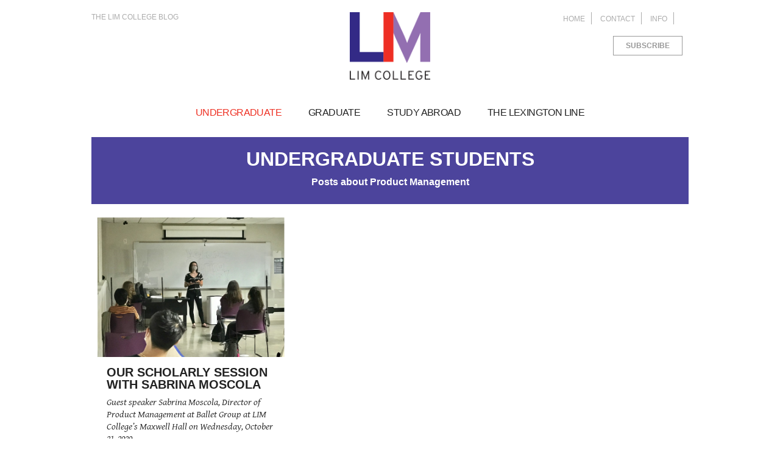

--- FILE ---
content_type: text/html; charset=UTF-8
request_url: https://info.limcollege.edu/undergraduate/topic/product-management
body_size: 5847
content:
<!doctype html><html><head>
    <meta charset="utf-8">
    <meta name="viewport" content="width=device-width, initial-scale=1.0">
    <meta http-equiv="X-UA-Compatible" content="IE=edge,chrome=1">
    <title>Undergraduate Students Blog | product management</title>
    <meta name="author" content="LIM College">
    <meta name="description" content="product management | ">
    <meta name="generator" content="HubSpot">
<meta name="viewport" content="width=device-width, initial-scale=1">

    <script src="/hs/hsstatic/jquery-libs/static-1.1/jquery/jquery-1.7.1.js"></script>
<script>hsjQuery = window['jQuery'];</script>
    <meta property="og:description" content="product management | ">
    <meta property="og:title" content="Undergraduate Students Blog | product management">
    <meta name="twitter:description" content="product management | ">
    <meta name="twitter:title" content="Undergraduate Students Blog | product management">

    

    

    <style>
a.cta_button{-moz-box-sizing:content-box !important;-webkit-box-sizing:content-box !important;box-sizing:content-box !important;vertical-align:middle}.hs-breadcrumb-menu{list-style-type:none;margin:0px 0px 0px 0px;padding:0px 0px 0px 0px}.hs-breadcrumb-menu-item{float:left;padding:10px 0px 10px 10px}.hs-breadcrumb-menu-divider:before{content:'›';padding-left:10px}.hs-featured-image-link{border:0}.hs-featured-image{float:right;margin:0 0 20px 20px;max-width:50%}@media (max-width: 568px){.hs-featured-image{float:none;margin:0;width:100%;max-width:100%}}.hs-screen-reader-text{clip:rect(1px, 1px, 1px, 1px);height:1px;overflow:hidden;position:absolute !important;width:1px}
</style>


    


    
<!--  Added by GoogleAnalytics integration -->
<script>
var _hsp = window._hsp = window._hsp || [];
_hsp.push(['addPrivacyConsentListener', function(consent) { if (consent.allowed || (consent.categories && consent.categories.analytics)) {
  (function(i,s,o,g,r,a,m){i['GoogleAnalyticsObject']=r;i[r]=i[r]||function(){
  (i[r].q=i[r].q||[]).push(arguments)},i[r].l=1*new Date();a=s.createElement(o),
  m=s.getElementsByTagName(o)[0];a.async=1;a.src=g;m.parentNode.insertBefore(a,m)
})(window,document,'script','//www.google-analytics.com/analytics.js','ga');
  ga('create','UA-17933569-2','auto');
  ga('send','pageview');
}}]);
</script>

<!-- /Added by GoogleAnalytics integration -->


<meta name="google-site-verification" content="vu-Kg2yVsm1N3FHPO3oTiQnh-C0Nncjdtakz8aykuZE">
<!-- Google Tag Manager -->
<script>(function(w,d,s,l,i){w[l]=w[l]||[];w[l].push({'gtm.start':
new Date().getTime(),event:'gtm.js'});var f=d.getElementsByTagName(s)[0],
j=d.createElement(s),dl=l!='dataLayer'?'&l='+l:'';j.async=true;j.src=
'https://www.googletagmanager.com/gtm.js?id='+i+dl;f.parentNode.insertBefore(j,f);
})(window,document,'script','dataLayer','GTM-KCP8RWL');</script>
<!-- End Google Tag Manager -->

<meta property="og:type" content="blog">
<meta name="twitter:card" content="summary">
<meta name="twitter:domain" content="info.limcollege.edu">
<link rel="alternate" type="application/rss+xml" href="https://info.limcollege.edu/undergraduate/rss.xml">
<script src="//platform.linkedin.com/in.js" type="text/javascript">
    lang: en_US
</script>

<meta http-equiv="content-language" content="en-us">

<link rel="stylesheet" href="https://info.limcollege.edu/hubfs/hub_generated/template_assets/1/1177824294/1742137025389/template_LIM_College_Jul2014-style.css">



	<link rel="shortcut icon" href="https://info.limcollege.edu/hubfs/blog-2017/assets/img/favicon.ico">
	
    <link href="//cloud.webtype.com/css/5843cd54-6b02-4684-8a39-8cc2a6c0b77b.css" rel="stylesheet" type="text/css">    
    <link href="https://fonts.googleapis.com/css?family=Gentium+Basic:400,400i,700" rel="stylesheet">
	<!--[if lt IE 9]><script src="//html5shiv.googlecode.com/svn/trunk/html5.js"></script><![endif]-->
	
	<link href="//code.ionicframework.com/ionicons/2.0.1/css/ionicons.min.css" rel="stylesheet">
	<link href="https://info.limcollege.edu/hubfs/blog-2017/assets/css/main.css" rel="stylesheet">

</head>
<body>
	<header>
		<div class="wrap">
			<h1><a href="https://www.limcollege.edu/">LIM College</a></h1>
			<h2><a href="//info.limcollege.edu/">The LIM College Blog</a></h2>
			
			<a href="javascript:void(0);" id="menu"><span></span></a>
			<div class="mobileContainer">
				<!-- Search -->
				<form id="search" class="mobile" action="http://info.limcollege.edu/undergraduate" method="get" accept-charset="UTF-8">
					<input type="search" name="blog_search" id="blog_search">
					<button type="submit" class="ion-ios-search-strong"><span>Search</span></button>
    				<a href="javascript:void(0);" id="searchBtnClose" class="ion-ios-close-outline desktop"></a>                    
				</form>
                <div id="subscribeForm"><span id="hs_cos_wrapper_subscribe_lim_blog" class="hs_cos_wrapper hs_cos_wrapper_widget hs_cos_wrapper_type_blog_subscribe" style="" data-hs-cos-general-type="widget" data-hs-cos-type="blog_subscribe">
<div id="hs_form_target_subscribe_lim_blog_2198"></div>



</span></div>
                <!-- Main Navigation undergraduate-->
				<nav>
					<ul>
                        <li id="current">
                        
							<a href="//info.limcollege.edu/undergraduate/">Undergraduate</a>
                            
                            
							<div class="dropdown">
								<ul class="topics">
                                    
                                        
                                            <li><a href="//info.limcollege.edu/undergraduate/topic/student-life">STUDENT LIFE</a></li>
                                        
                                    
                                        
                                            <li><a href="//info.limcollege.edu/undergraduate/topic/fashion-industry">FASHION INDUSTRY</a></li>
                                        
                                    
                                        
                                            <li><a href="//info.limcollege.edu/undergraduate/topic/student-advice">STUDENT ADVICE</a></li>
                                        
                                    
                                        
                                            <li><a href="//info.limcollege.edu/undergraduate/topic/new-york-city">NEW YORK CITY</a></li>
                                        
                                    
                                        
                                            <li><a href="//info.limcollege.edu/undergraduate/topic/fashion-internships">FASHION INTERNSHIPS</a></li>
                                        
                                    
                                        
                                            <li><a href="//info.limcollege.edu/undergraduate/topic/international-students">INTERNATIONAL STUDENTS</a></li>
                                        
                                    
								</ul>                                
								<ul class="recent">
                                    
                        			<li>
                						<a href="https://info.limcollege.edu/undergraduate/shine-with-jimmy-choo-x-safilo">
                    						<span style="background-image: url('https://info.limcollege.edu/hubfs/image-png-Feb-02-2021-12-59-45-09-AM.png')"></span>
                                            
            								<h5>Shine with Jimmy Choo X Safilo</h5> 
            								<p class="author">posted <time class="cw-relative-date" datetime="2021-02-02 01:04:39">Feb 2, 2021</time></p>
                						</a>
                					</li>
                                    
                        			<li>
                						<a href="https://info.limcollege.edu/undergraduate/the-levy-bag-functionality-comes-first">
                    						<span style="background-image: url('https://info.limcollege.edu/hubfs/undefined-Jan-28-2021-02-53-52-64-PM.png')"></span>
                                            
            								<h5>The Levy Bag: Functionality Comes First</h5> 
            								<p class="author">posted <time class="cw-relative-date" datetime="2021-01-28 14:58:51">Jan 28, 2021</time></p>
                						</a>
                					</li>
                                    
                        			<li>
                						<a href="https://info.limcollege.edu/undergraduate/packaging-projects-for-prana-living">
                    						<span style="background-image: url('https://info.limcollege.edu/hubfs/Screen%20Shot%202021-01-20%20at%2011-55-37%20PM-png.png')"></span>
                                            
            								<h5>PACKAGING PROJECTS FOR PRANA LIVING</h5> 
            								<p class="author">posted <time class="cw-relative-date" datetime="2021-01-21 05:01:18">Jan 21, 2021</time></p>
                						</a>
                					</li>
                                    
								</ul>
							</div>
						</li>
                        <li>
                        
							<a href="//info.limcollege.edu/graduate/">Graduate</a>
                            
                            
    						<div class="dropdown">
								<ul class="topics">
                                    
                                    <li><a href="//info.limcollege.edu/graduate/topic/student-advice">STUDENT ADVICE</a></li>
                                    
                                    <li><a href="//info.limcollege.edu/graduate/topic/lim-graduate-studies">LIM GRADUATE STUDIES</a></li>
                                    
                                    <li><a href="//info.limcollege.edu/graduate/topic/fashion-careers">FASHION CAREERS</a></li>
                                    
                                    <li><a href="//info.limcollege.edu/graduate/topic/inside-graduate-studies">INSIDE GRADUATE STUDIES</a></li>
                                    
                                    <li><a href="//info.limcollege.edu/graduate/topic/new-york-city">NEW YORK CITY</a></li>
                                    
								</ul>                                
								<ul class="recent">
                                    
                        			<li>
                						<a href="https://info.limcollege.edu/graduate/how-to-dress-like-emily-in-paris-without-breaking-the-bank">
                        					<span style="background-image: url('https://info.limcollege.edu/hubfs/Picture2-Oct-26-2020-10-25-22-59-PM.png')"></span>
                                            
            								<h5>How to Dress Like “Emily in Paris” Without Breaking the Bank.</h5> 
            								<p class="author">posted <time class="cw-relative-date" datetime="2020-10-28 20:43:12">Oct 28, 2020</time></p>
                						</a>
                					</li>
                                    
                        			<li>
                						<a href="https://info.limcollege.edu/graduate/fall-2020-trend-white-boots">
                        					<span style="background-image: url('https://info.limcollege.edu/hubfs/IMG_6752.jpg')"></span>
                                            
            								<h5>Fall 2020 Trend: White Boots</h5> 
            								<p class="author">posted <time class="cw-relative-date" datetime="2020-10-16 20:34:30">Oct 16, 2020</time></p>
                						</a>
                					</li>
                                    
                        			<li>
                						<a href="https://info.limcollege.edu/graduate/3-things-i-learned-as-an-public-relations-intern">
                        					<span style="background-image: url('https://info.limcollege.edu/hubfs/732_main.jpg')"></span>
                                            
            								<h5>3 things I learned as an Public Relations Intern</h5> 
            								<p class="author">posted <time class="cw-relative-date" datetime="2020-10-14 20:36:15">Oct 14, 2020</time></p>
                						</a>
                					</li>
                                    
								</ul>
							</div>
						</li>
                        <li>
                        
							<a href="//info.limcollege.edu/study-abroad/">Study Abroad</a>
                            
                            
    						<div class="dropdown">
								<ul class="topics">
                                    
                                    <li><a href="//info.limcollege.edu/study-abroad/topic/study-abroad">STUDY ABROAD</a></li>
                                    
                                    <li><a href="//info.limcollege.edu/study-abroad/topic/italy">ITALY</a></li>
                                    
                                    <li><a href="//info.limcollege.edu/study-abroad/topic/australia">AUSTRALIA</a></li>
                                    
                                    <li><a href="//info.limcollege.edu/study-abroad/topic/paris">PARIS</a></li>
                                    
                                    <li><a href="//info.limcollege.edu/study-abroad/topic/london">LONDON</a></li>
                                    
								</ul>                                
								<ul class="recent">
                                    
                        			<li>
                						<a href="https://info.limcollege.edu/study-abroad/2019-cross-cultural-analysis-italys-fashion-capital-milan">
                                            <span style="background-image: url('https://info.limcollege.edu/hubfs/Photo%2005-01-2019%2010%2055%2010.jpg')"></span>
                                                                                        
            								<h5>2019 Cross-Cultural Analysis: Italy’s Fashion Capital—Milan</h5> 
            								<p class="author">posted <time class="cw-relative-date" datetime="2019-01-22 16:45:48">Jan 22, 2019</time></p>
                						</a>
                					</li>
                                    
                        			<li>
                						<a href="https://info.limcollege.edu/study-abroad/2019-cross-cultural-analysis-experiencing-and-exploring-paris">
                                            <span style="background-image: url('https://info.limcollege.edu/hubfs/Mus%C3%A9e%20Yves%20Saint%20Laurent.jpg')"></span>
                                                                                        
            								<h5>2019 Cross-Cultural Analysis: Experiencing and Exploring Paris</h5> 
            								<p class="author">posted <time class="cw-relative-date" datetime="2019-01-16 20:13:18">Jan 16, 2019</time></p>
                						</a>
                					</li>
                                    
                        			<li>
                						<a href="https://info.limcollege.edu/study-abroad/lim-study-abroad-in-florence">
                                            <span style="background-image: url('https://info.limcollege.edu/hubfs/study_abroad_florence_1.png')"></span>
                                                                                        
            								<h5>LIM Study Abroad in Florence</h5> 
            								<p class="author">posted <time class="cw-relative-date" datetime="2018-10-17 21:31:12">Oct 17, 2018</time></p>
                						</a>
                					</li>
                                    
								</ul>
							</div>
						</li>
                        <!-- <li>
                        
							<a href="http://info.limcollege.edu/faculty-blog/">Faculty</a>
                            
                            
    						<div class="dropdown">
								<ul class="topics">
                                    
                                    <li><a href="http://info.limcollege.edu/faculty-blog/topic/fashion-industry">FASHION INDUSTRY</a></li>
                                    
                                    <li><a href="http://info.limcollege.edu/faculty-blog/topic/italy">ITALY</a></li>
                                    
                                    <li><a href="http://info.limcollege.edu/faculty-blog/topic/fashion-trends">FASHION TRENDS</a></li>
                                    
                                    <li><a href="http://info.limcollege.edu/faculty-blog/topic/florence">FLORENCE</a></li>
                                    
                                    <li><a href="http://info.limcollege.edu/faculty-blog/topic/faculty">FACULTY</a></li>
                                    
								</ul>                                
								<ul class="recent">
                                    
                        			<li>
                						<a href="https://info.limcollege.edu/faculty-blog/lim-supports-the-design-community">
                                            <span style="background-image: url('https://cdn2.hubspot.net/hubfs/74633/picture-1.jpg')"></span>
                                            
            								<h5>LIM Supports the Design Community</h5> 
            								<p class="author">posted <time class="cw-relative-date" datetime="2017-11-16 18:57:56">Nov 16, 2017</time></p>
                						</a>
                					</li>
                                    
                        			<li>
                						<a href="https://info.limcollege.edu/faculty-blog/whats-trending">
                                            <span style="background-image: url('https://cdn2.hubspot.net/hubfs/74633/_1MM4951a-2.jpg')"></span>
                                            
            								<h5>What's Trending</h5> 
            								<p class="author">posted <time class="cw-relative-date" datetime="2017-09-15 15:13:51">Sep 15, 2017</time></p>
                						</a>
                					</li>
                                    
                        			<li>
                						<a href="https://info.limcollege.edu/faculty-blog/petra-perfect-by-night-and-day">
                                            <span style="background-image: url('https://cdn2.hubspot.net/hubfs/74633/Treasury%202.jpg')"></span>
                                            
            								<h5>Petra Perfect By Night And Day</h5> 
            								<p class="author">posted <time class="cw-relative-date" datetime="2017-09-14 19:08:59">Sep 14, 2017</time></p>
                						</a>
                					</li>
                                    
								</ul>
							</div>
						</li> -->
                        <!-- <li>
                        
							<a href="http://info.limcollege.edu/presidents-blog/">President&rsquo;s Blog</a>
                            
                            
    						<div id="pres" class="dropdown"> -->
                                <!--<img src="https://www.limcollege.edu/sites/default/files/content/why_lim-elizabeth_marcuse_0.jpg" />-->
                                <!-- <span id="pres-span"></span>
    							<ul class="topics">
                                    
                                    <li><a href="http://info.limcollege.edu/presidents-blog/topic/lim-college" target="_blank">LIM COLLEGE</a></li>
                                    
                                    <li><a href="http://info.limcollege.edu/presidents-blog/topic/president-elizabeth-marcuse" target="_blank">PRESIDENT ELIZABETH MARCUSE</a></li>
                                    
                                    <li><a href="http://info.limcollege.edu/presidents-blog/topic/presidents-blog" target="_blank">PRESIDENT'S BLOG</a></li>
                                    
                                    <li><a href="http://info.limcollege.edu/presidents-blog/topic/fashion-industry" target="_blank">FASHION INDUSTRY</a></li>
                                    
                                    <li><a href="http://info.limcollege.edu/presidents-blog/topic/graduation" target="_blank">GRADUATION</a></li>
                                    
								</ul>                                
								<ul class="recentPres">
                                    
                        			<li>
                						<a href="https://info.limcollege.edu/presidents-blog/womens-history-month-remembering-helen-galland">
            								<h5>Women’s History Month: Remembering Helen Galland</h5> 
            								<p class="author">posted <time class="cw-relative-date" datetime="2017-03-09 20:53:30">Mar 9, 2017</time></p>
                						</a>
                					</li>
                                    
                        			<li>
                						<a href="https://info.limcollege.edu/presidents-blog/a-tale-of-two-cities-cross-cultural-analysis-trip-to-florence-and-rome">
            								<h5>A Tale of Two Cities: Cross-Cultural Analysis Trip to Florence and Rome</h5> 
            								<p class="author">posted <time class="cw-relative-date" datetime="2017-02-01 19:37:13">Feb 1, 2017</time></p>
                						</a>
                					</li>
                                    
                        			<li>
                						<a href="https://info.limcollege.edu/presidents-blog/past-present-future-a-tribute-to-lim-colleges-alumni">
            								<h5>Past, Present, Future: A Tribute to LIM College’s Alumni</h5> 
            								<p class="author">posted <time class="cw-relative-date" datetime="2016-12-13 22:06:35">Dec 13, 2016</time></p>
                						</a>
                					</li>
                                    
								</ul>
							</div>
						</li> -->
						<li>
							<a href="//info.limcollege.edu/lexington-line/" target="_blank">The Lexington Line</a>
                            
						</li>
					</ul>
				</nav>
				
				<!-- Meta Nav -->
				<ul class="meta">
					<li><a href="https://www.limcollege.edu/">Home</a></li>
					<li><a href="https://www.limcollege.edu/contact">Contact</a></li>
					<li class="info"><a href="https://www.limcollege.edu/request-info">Info</a></li>
					<li class="search desktop"><a href="javascript:void(0);" id="searchBtn" class="ion-ios-search-strong"><span>Search</span></a></li>
				</ul>
                <div class="subscribe"><a href="javascript:void(0);" id="subscribeBtn" class="btn alt">Subscribe</a></div>
			</div>
		</div>
	</header>
	<!-- End Header -->



 
    
        <!-- blog listing -->
        

    
    
     
        <section id="category">
            <div class="wrap">
                <div id="featured">
    				<h2 class="category">UNDERGRADUATE STUDENTS<br><span class="featured-subhead">Posts about Product Management</span></h2>
    			</div>
    		</div>
    	</section>
        <section>
    		<div class="wrap no-featured-image">
    			<ul id="listing">
                    
    				<li>
    					<a href="https://info.limcollege.edu/undergraduate/our-scholarly-session-with-sabrina-moscola">
    						<img src="https://info.limcollege.edu/hubfs/79.png" alt="">
    						<div>
    							<h3>Our Scholarly Session with Sabrina Moscola</h3>
                                
                                
                                <p style="text-align: left;"><span style="font-size: 16px;"><em>Guest speaker Sabrina Moscola, </em><em><span style="color: #232323;">Director of Product Management at Ballet Group at LIM College’s Maxwell Hall on Wednesday, October 21, 2020.</span></em></span></p>
    							<p class="author">posted <time class="cw-relative-date" datetime="2020-10-27 20:00:14">Oct 27, 2020</time> by The students of FASH1110-H</p>
    						</div>
    					</a>
    				</li>
                    
    			</ul>
    		</div>
    	</section>
    


<section>
    <div class="wrap">
        <div class="blog-pagination">
            
                <a class="all-posts-link" href="https://info.limcollege.edu/undergraduate/all">All posts</a>
            
        </div>
    </div>
</section>

    

 



    <!-- Start Footer -->    
        <footer>
    	<div class="wrap">
			<img src="https://info.limcollege.edu/hubfs/blog-2017/assets/img/logo.png" alt="LIM College">   
			<p>© 2020<br> LIM College, Where Business Meets Fashion, Fashion Lab and The Lexington Line are registered trademarks of LIM College.</p>
			<ul class="social">
				<li><a href="https://www.facebook.com/LIMCollege" target="_blank" class="ion-social-facebook"><span>Facebook</span></a></li>
				<li><a href="https://twitter.com/LIMCollege" target="_blank" class="ion-social-twitter"><span>Twitter</span></a></li>
				<li><a href="https://www.instagram.com/limcollege/" target="_blank" class="ion-social-instagram-outline"><span>Instagram</span></a></li>
				<li><a href="https://www.linkedin.com/school/40736?pathWildcard=40736" target="_blank" class="ion-social-linkedin"><span>LinkedIn</span></a></li>
				<li><a href="https://www.flickr.com/photos/limcollege/albums" target="_blank" class="flickr"><span>Flickr</span></a></li>
			</ul>	
		</div>
	</footer>
	<script src="https://info.limcollege.edu/hubfs/blog-2017/assets/js/main.js"></script>
    <script src="https://info.limcollege.edu/hubfs/blog-2017/assets/js/moment.js"></script>
    <script src="https://info.limcollege.edu/hubfs/blog-2017/assets/js/relativetime.js"></script> <!-- relative date display script -->
    
<!-- HubSpot performance collection script -->
<script defer src="/hs/hsstatic/content-cwv-embed/static-1.1293/embed.js"></script>

    <!--[if lte IE 8]>
    <script charset="utf-8" src="https://js.hsforms.net/forms/v2-legacy.js"></script>
    <![endif]-->

<script data-hs-allowed="true" src="/_hcms/forms/v2.js"></script>

  <script data-hs-allowed="true">
      hbspt.forms.create({
          portalId: '74633',
          formId: '8872c979-6552-409e-a0d5-5d1bc541ba85',
          formInstanceId: '2198',
          pageId: '4795033668',
          region: 'na1',
          
          pageName: 'Undergraduate Students Blog | product management',
          
          contentType: 'listing-page',
          
          formsBaseUrl: '/_hcms/forms/',
          
          
          inlineMessage: "<div id=\"subscribe-thank-you\">Thanks for subscribing to the {{ group.public_title }}.</div>",
          
          css: '',
          target: '#hs_form_target_subscribe_lim_blog_2198',
          
          formData: {
            cssClass: 'hs-form stacked'
          }
      });
  </script>



<!-- Start of HubSpot Analytics Code -->
<script type="text/javascript">
var _hsq = _hsq || [];
_hsq.push(["setContentType", "listing-page"]);
_hsq.push(["setCanonicalUrl", "https:\/\/info.limcollege.edu\/undergraduate\/topic\/product-management"]);
_hsq.push(["setPageId", "4795033668"]);
_hsq.push(["setContentMetadata", {
    "contentPageId": null,
    "legacyPageId": null,
    "contentFolderId": null,
    "contentGroupId": 4795033668,
    "abTestId": null,
    "languageVariantId": null,
    "languageCode": null,
    
    
}]);
</script>

<script type="text/javascript" id="hs-script-loader" async defer src="/hs/scriptloader/74633.js"></script>
<!-- End of HubSpot Analytics Code -->


<script type="text/javascript">
var hsVars = {
    render_id: "37bc6164-0eb9-446e-8aee-cbcad986bed2",
    ticks: 1767327574816,
    page_id: 0,
    
    content_group_id: 4795033668,
    portal_id: 74633,
    app_hs_base_url: "https://app.hubspot.com",
    cp_hs_base_url: "https://cp.hubspot.com",
    language: "en-us",
    analytics_page_type: "listing-page",
    scp_content_type: "",
    
    analytics_page_id: "4795033668",
    category_id: 3,
    folder_id: 0,
    is_hubspot_user: false
}
</script>


<script defer src="/hs/hsstatic/HubspotToolsMenu/static-1.432/js/index.js"></script>

<!-- start Main.js DO NOT REMOVE --> 
<script src="https://info.limcollege.edu/hubfs/hub_generated/template_assets/1/1177824259/1742137034605/template_LIM_College_Jul2014-main.js"></script> 
<!-- end Main.js -->
<!-- Google Tag Manager (noscript) -->
<noscript>
    <iframe src="https://www.googletagmanager.com/ns.html?id=GTM-KCP8RWL" height="0" width="0" style="display:none;visibility:hidden">
    </iframe>
</noscript>
<!-- End Google Tag Manager (noscript) -->

<div id="fb-root"></div>
  <script>(function(d, s, id) {
  var js, fjs = d.getElementsByTagName(s)[0];
  if (d.getElementById(id)) return;
  js = d.createElement(s); js.id = id;
  js.src = "//connect.facebook.net/en_US/sdk.js#xfbml=1&version=v3.0";
  fjs.parentNode.insertBefore(js, fjs);
 }(document, 'script', 'facebook-jssdk'));</script> <script>!function(d,s,id){var js,fjs=d.getElementsByTagName(s)[0];if(!d.getElementById(id)){js=d.createElement(s);js.id=id;js.src="https://platform.twitter.com/widgets.js";fjs.parentNode.insertBefore(js,fjs);}}(document,"script","twitter-wjs");</script>
 

</body></html>

--- FILE ---
content_type: text/css
request_url: https://info.limcollege.edu/hubfs/blog-2017/assets/css/main.css
body_size: 6322
content:
/*   
	LIM Blog - https://www.limcollege.edu/
	Agency: Creative Communication Associates - http://www.ccanewyork.com
	Crafted by: Matthew J. Stellato - http://www.matthewstellato.com
	Version: 1.0
*/


/*  Reset | http://meyerweb.com/eric/tools/css/reset/
---------------------------------------------------------------------- */
a,abbr,acronym,address,applet,article,aside,audio,b,big,blockquote,body,canvas,
caption,center,cite,code,dd,del,details,dfn,div,dl,dt,em,embed,fieldset,figcaption,
figure,footer,form,h1,h2,h3,h4,h5,h6,header,hgroup,html,i,iframe,img,ins,kbd,label,
legend,li,mark,menu,nav,object,ol,output,p,pre,q,ruby,s,samp,section,small,span,
strike,strong,sub,summary,sup,table,tbody,td,tfoot,th,thead,time,tr,tt,u,ul,var,video{margin:0;padding:0;border:0;font-size:100%;vertical-align:baseline}
article,aside,details,figcaption,figure,footer,header,hgroup,menu,nav,section{display:block}body{line-height:1}
ol,ul{list-style:none}blockquote,q{quotes:none}blockquote:after,blockquote:before,q:after,q:before{content:'';content:none}
.clear:after,.clear:before,.clearfix:after{content:"";display:block}table{border-collapse:collapse;border-spacing:0}
.clearfix:after{visibility:hidden;clear:both;height:0}.clear:after{clear:both}.clear{zoom:1}:focus{outline:0}.hidden{display:none}


/* General Styles
---------------------------------------------------------*/
body {
	background: #FFF;
	color: #222;
	font-family: "Interstate", sans-serif;
	font-style: normal;
	font-weight: 400;
	font-size: 16px;
	line-height: 1.25em;
	-webkit-font-smoothing: antialiased;
	padding-top:225px;	
}

h2, h3, h4, h5, h6 {
	font-family: "Interstate", sans-serif;
	font-style: normal;	
}

p, .author {
	font-family: 'Gentium Basic', serif;
	font-style: normal;
	font-weight: 400;
}

label, .btn, footer p, a {
	font-family: "Interstate", sans-serif;
	font-style: normal;
	font-weight: 400;
}


a {
	color: #222;
	-webkit-tap-highlight-color: rgba(0, 0, 0, 0);
	-webkit-transition: all 0.2s linear;
	-moz-transition: all 0.2s linear;
	transition: all 0.2s linear;
	text-decoration: none;
}

.wrap {
	padding:20px;
	position: relative;
	max-width:1020px;
	margin: 0 auto;
}

.wrap:after {
	visibility: hidden;
	display: block;
	content: "";
	clear: both;
	height: 0;
}

p {
	padding-bottom:20px;
}

#menu, .mobile {
	display: none;
}



/* Header 
----------------------------------------------------------*/

header {
	text-transform: uppercase;
	position: fixed;
	top:0;
	left:0;
	width: 100%;
	z-index: 10;
	background: rgba(255,255,255,.95);	
}


header h1, header h1 a {
	width: 132px;
    height: 112px;
	margin: 0 auto;	
	-webkit-transition: all 0.2s linear;
	-moz-transition: all 0.2s linear;
	transition: all 0.2s linear;
}

header h1 a {
	display: block;
	background:url('../img/logo.png') no-repeat 0 0;
	background-size:100%;
	text-indent: -9999em;
}

header h2 a, header .meta li a {
	color:#acacac;	
	font-size:12px;
	line-height: 10px;
}

header h2 a:hover, header .meta a:hover {
	color:#444;	
}


header h2, header .meta {
	position: absolute;
	top:20px;	
}

header h2 {
	left:20px;
}

header .meta {
	right:20px;
}

header li {
	display: inline-block;
}

header .meta li {
	border-right:1px solid #acacac;
	padding: 0 10px;
}

header .meta li.search, header .meta li.noborder {
	border: 0;
}

header .meta li.search a {
	font-size:20px;
	position: relative;
	top:2px
}

header .wrap {
	-webkit-transition: padding 0.2s linear;
	-moz-transition: padding 0.2s linear;
	transition: padding 0.2s linear;
}

.search span {
	display: none;
}

/* Scrolled
---------------------------------------------------------*/
header.scrolled {
	box-shadow: 0 1px 10px 0px rgba(0,0,0,.1)
}
header.scrolled h1, header.scrolled h1 a {
    width: 80px;
    height: 70px;
}

header.scrolled nav {
	padding-top:10px;
}

header.scrolled .dropdown {
	top:50px
}

header.scrolled .wrap {
	padding-bottom: 10px;	
}


/* Navigation
---------------------------------------------------------*/

nav {
	text-align: center;
	padding:33px 0 0;
	position: relative;
	-webkit-transition: padding 0.2s linear;
	-moz-transition: padding 0.2s linear;
	transition: padding 0.2s linear;
	
}

nav li {
	padding: 10px 20px 10px;	
}

nav li a {
	display: block;
	font-size:16px;
	font-weight: 500;
	position: relative;
	letter-spacing: -0.6px;
}

nav li a:hover, nav li:hover > a {
	color:#888;
}

nav li#current > a {
	color:#ee3124
}


/* Dropdown CSS */
nav li:hover .dropdown {
	height: auto;
}

nav li a:after {
	content: '';
	display: block;
	position: absolute;
	left:50%;
	bottom:-10px;
	transform: translateX(-50%);
	width: 0; 
	height: 0; 
	border-left: 8px solid transparent;
	border-right: 8px solid transparent;
	border-bottom: 8px solid #ee3124;	
	opacity: 0;
	-webkit-transition: all 0.2s linear;
	-moz-transition: all 0.2s linear;
	transition: all 0.2s linear;
}

nav li:hover > a:after {
	opacity: 1;
}

nav li:hover li a:after {
	display: none
}

.dropdown {
	position: absolute;
	top:73px;
	z-index: 200;
	background:#FFF;
	left:50%;
	transform: translateX(-50%);
	height: 0;
	width: 800px;
	overflow: hidden;
	-webkit-transition: all 0.2s linear;
	-moz-transition: all 0.2s linear;
	transition: all 0.2s linear;
	box-shadow: 0 2px 10px 0px rgba(0,0,0,.125);
}

.dropdown li h5 {
	font-size:15px;
	letter-spacing: 0;
}

.dropdown ul {
	padding:20px;
	border-top:2px solid #ee3124;
	box-sizing: border-box;
}

.topics {
	float: left;
	text-align: left;
	width:220px;
}

.topics li {
	display: block;
	padding:5px 0;
	line-height: normal;
}

.topics li a {
	padding: 0;
	font-weight: normal;
	font-size: 14px;
}

.recent {
	overflow: hidden;
	border-left:1px solid #e1e1e1;	
}

.recent li {
	padding: 0;
	float:left;
	width: 33.333333%;
	text-align: left;
}

.recent img {
	display: block;
	padding-bottom:5px;
	width: 100%;
	max-height: 116px; /* updated by JJM */
}

.recent span {
	display: block;
	background-position: top center;
	background-repeat: no-repeat;
	background-size: cover;
	width: 100%;
	height: 120px;
	margin-bottom:15px;
}

.recent span.placeholder {
	background-size:50%;
	background-color:#f1f1f1;
}

.recent h5 {
	font-size:14px;
	padding: 0 5px;
	line-height: normal;
	text-transform: none;
	-webkit-transition: all 0.2s linear;
	-moz-transition: all 0.2s linear;
	transition: all 0.2s linear;
}

.recent a:hover h5 {
	color:#ee3124;
}

.recent p {
	font-size:12px;
	text-transform: none;
	padding: 5px;
}

time.cw-relative-date span {
    display: inline;
    height: auto;
	width: auto;
	margin: auto;
}

/* President Blog */
#pres img {
	float:right;
	padding-left: 10px;
	height: 100%;
	border-top:2px solid #ee3124;	
}

#pres-span {
	position: absolute;
    width: 180px;
    height: 100%;
    display: block;
    border-top: 2px solid #ee3124;
    margin-left: 20px;
    background: url(https://www.limcollege.edu/sites/default/files/content/why_lim-elizabeth_marcuse_0.jpg) no-repeat top center;
    background-size: cover;
    right: 0;
}

header .recentPres {
	margin: 0 180px;
	text-align: left;
	overflow: hidden;
	border-left:1px solid #e1e1e1;	
}

header .recentPres li {
	display: block;
	padding: 0 0 15px 0;
	line-height: normal
}

header .recentPres li h5 {
	padding-bottom:5px;
	text-transform: none
}

.recentPres a:hover h5 {
	color:#ee3124;
}



/* Posts
---------------------------------------------------------*/
.post {
	display: block;
	background-color:#333;
	background-repeat: no-repeat;
	background-position: top center;
	background-size:cover;
	padding:60px 0;	
	margin-bottom:10px;
	position: relative;
	cursor: pointer
}

.post:before {
	display: block;
	content: '';
	position: absolute;
	top:0;
	left:0;
	right:0;
	bottom:0;
	background:rgba(0,0,0,.25);
	opacity: 0;
	-webkit-transition: all 0.2s linear;
	-moz-transition: all 0.2s linear;
	transition: all 0.2s linear;
}

.postImg {
    display: block;
    height: 290px;
    background-size: cover;
    background-repeat: no-repeat;
    background-position: center center;	
}

.post:hover:before {
	opacity: 1;
}

.content {
	background:rgba(57,48,146,.9);
	padding:60px;
	box-sizing: border-box;
	color:#FFF;
	max-width: 425px;
    display: inline-block;
}

.post .content h3 {
	color:#FFF;
	margin-bottom:20px;
}

.content.right {
	float: right;
}

h3 {	
	font-weight: 700;
	font-size: 28px;
	line-height: 28px;
	margin-bottom:10px;
	text-transform: uppercase;
/* 	letter-spacing: 1px; */
	color: #222; /* added by JJM */
}

h4 {
	color:#ee3124;
	padding-bottom:10px;
	font-weight: 700
}

h5 {
	padding-bottom:10px;
	font-weight: 700
}


.btn, .hs-button {
	text-transform: uppercase;
	text-align: center;
	color:#FFF;
	background:transparent;
	font-weight: 700;
	display: inline-block;
	padding:12px 25px 10px;
	cursor: pointer;
	-webkit-transition: all 0.2s linear;
	-moz-transition: all 0.2s linear;
	transition: all 0.2s linear;
	font-size:18px !important;
	font-family: "Interstate", "proxima-nova-condensed",sans-serif;
	line-height: 18px;
	border: 1px solid #FFF;
	position: relative;
    box-sizing: border-box;      	
}

.btn.alt, .hs-button {
	border:1px solid #999;
	color:#999;
}


.btn:hover, a.post:hover .btn, .hs-button:hover {
	background:#ee3124;
	border:1px solid transparent;
	cursor: pointer;
	color:#FFF;
}

.btn.red {
	background:#ee3124;
	color:#FFF;	
}

.btn.red:hover {
	background:#212121;
	color:#FFF;	
}

.actions {
	text-align: right;
	padding-right:10px;
}


/* Category Page
---------------------------------------------------------*/
#category .wrap {
	padding-top:0;
}

h2.category {
	text-align: center;
	background:rgba(57,48,146,.9);
	color:#FFF;
	font-size:32px;
	line-height: 32px;
	font-weight: 700;
	text-transform: uppercase;
	padding:20px 0;
	position: absolute;
	left:20px;
	right:20px;
	box-sizing: border-box
}

#featured img {
	width: 100%;
}

#featured div {
	padding:40px 0 0;
	max-width: 680px;
	margin: 0 auto;
}

#featured div div {
	padding: 0;
}

/* added by JJM */
.no-featured-image {
	margin-top: 4.5rem; 
}

.featured-subhead {
	font-size: 50%; 
	text-transform: none;
}

.search-listing {
	margin-top: 100px;
}
/*END added by JJM */

.author {
	color:#acacac;
	font-style: italic !important;
	font-size:14px;
	padding: 0;
	text-transform: none;
}

#post-topic_data {
	color:#999;
}

#main .author a, #main #post-topic_data a {
	color:#999;
	font-style: italic !important;	
}

#main .author a:hover, #main #post-topic_data a:hover {
	color:#666;	
}

#listing {
	overflow: hidden
}

#listing li {
	width: 33.33333%;
	float: left;
	box-sizing: border-box;
	padding: 20px 10px;
}

#listing a {
	display: block;
}

#listing a:hover {
	color:#000;
	box-shadow: 0px 0px 10px 1px rgba(0,0,0,.2);
}

#listing a h3 {
	font-size:20px;
	line-height: 20px;
	-webkit-transition: all 0.2s linear;
	-moz-transition: all 0.2s linear;
	transition: all 0.2s linear;
}

#listing a:hover h3 {
	color:#ee3124;
}


#listing div {
	padding:15px;
	position: relative
}

#listing div div {
	padding: 0 0 15px
}

#listing img {
	width: 100%;
	display: block;
}

#listing-simple a {
	display: block;
	padding: 15px 20px;
}

#listing-simple a:hover {
	background:#f1f1f1;
}

#listing-simple a h3 {
	margin: 0;
	padding: 0;
	font-size: 20px;
	line-height: 20px;
	letter-spacing: 0;
	font-weight: 600;
	text-transform: none;
	-webkit-transition: all 0.2s linear;
	-moz-transition: all 0.2s linear;
	transition: all 0.2s linear;
}

#listing-simple a:hover h3 {
	color:#ee3124;
}

#listing-simple ul {
	max-width: 700px;
	margin: 0 auto;
}

#listing-simple li {
	/* padding:0 0 15px 0; */
}

.share {
	position: absolute;
	right:15px;
	bottom:15px;
	text-transform: uppercase;
	background:url('../img/icon-share.png') no-repeat right top;
	padding-right:25px;
	font-size:12px;
	font-weight: 600;
	opacity: .5;
	-webkit-transition: all 0.2s linear;
	-moz-transition: all 0.2s linear;
	transition: all 0.2s linear;	
}

a:hover .share {
	opacity: .8
}

.blog-pagination {
	text-align: center;
    padding: 20px 0;	
    border-top:1px solid #e1e1e1;
}

.blog-pagination .all-posts-link,  .blog-pagination a{
	display: inline-block !important;
    font-size: 16px !important;
    line-height: normal;
    color: #000 !important;
    text-transform: uppercase;
	margin:0 20px;
    font-family: "Interstate", sans-serif !important	
}

.next-posts-link {
	padding: 0 10px 0 0;
	position: relative;
}

.previous-posts-link {
	padding: 0 0 0 10px;
	position: relative;
	
}

.next-posts-link:before, .previous-posts-link:before {
	display: block;
	content: '';
	width: 0; 
	height: 0; 
	border-top: 6px solid transparent;
	border-bottom: 6px solid transparent;
	position: absolute;
	top:0px;
}

.next-posts-link:before {
	border-left: 6px solid black;
	right:0;
}

.previous-posts-link:before {
	border-right: 6px solid black;
	left:0;
	top:3px;
}

/* Main 
----------------------------------------------------------*/
.heading {
	text-align: center;
	margin-bottom:30px;
}

#main {
	width: 65%;
	float: left;
	line-height: 24px;
	position: relative;
}

#main h3, aside h3 {
	margin: 0;
}

#main img {
	width: 100%;
	display: block;
	/* margin-top:20px !important; JH */
}

#main .share {
	bottom:35px;
	right:20px;
	font-size:14px	
}

#main .share:hover {
	opacity: 1
}

#main a {
	color:rgba(57,48,146,1);
	text-decoration: underline;
}

#main a:hover {
	color:#ee3124;
}

/* recaptcha overrides -- JJM */
#recaptcha_image>img,
#recaptcha_reload_btn>img,
#recaptcha_switch_audio_btn>img,
#recaptcha_switch_img_btn>img,
#recaptcha_whatsthis_btn>img {
	margin-top: 0px !important;
}

#recaptcha_area {
	margin-bottom: 15px;
}

.lim-blog-comments .recaptcha_input_area {
    height: 32px !important;
}

aside {
	margin-left: 70%;
}

aside h5 {
	font-size:20px;
	border-bottom:1px solid #e1e1e1;
	padding:0 0 5px;
}

aside img {
	margin:0 10px 10px 0;
	width: 60px;
	float:left;
}

.sharing {
	text-transform: uppercase;
	text-align:right;
	color:#999;
}

#hs_cos_wrapper_post_body {
	display: block;
	padding-bottom:20px;
}

.recentPosts {
	margin-bottom: 50px;
}

.recentPosts div {
	margin-left:80px;
}

.recentPosts li a {
	display: block;
	padding:15px 10px;
	overflow: hidden;
}

.recentPosts li a:hover, .relatedTopics li a:hover {
	background:#f1f1f1;
}

.recentPosts li:last-child {
	border: 0;
}

.recentPosts h4 {
	font-size:12px;
	padding-bottom:5px;
}

.recentPosts h3 {
	font-size: 16px;
    line-height: 16px;
    letter-spacing: 0;
    text-transform: none;
}

.relatedTopics {
	margin-top:10px;
}

.relatedTopics li a {
	display: block;
	padding:8px 10px;
	font-size: 16px;
}

.relatedTopics .widget-module>ul {
	margin-top:10px;
	list-style: none;
}

.relatedTopics .widget-module a {
	color: #222;
	line-height: inherit;
	text-transform: uppercase;
}

.relatedTopics .filter-link-count {
	display: none;
}

.relatedTopics .filter-expand-link {
	display: block;
    padding: 8px 10px;
    font-size: 16px;
}

.relatedTopics a.filter-expand-link {
	text-transform: none;
}

.filter-expand-link:hover {
	background:#f1f1f1;
}

.widget-module>ul {
	margin: 0;
	padding: 0;
}

/* Comments 
----------------------------------------------------------*/

#comments, .comments-count {
	margin:20px 0;
	padding:20px 0;
	border-top:1px solid #aaa;
	border-bottom: 0;
	clear: both
}

.comments-count {
	font-weight: 600;
}

#comments ol li, .comment {
	padding: 20px !important;
    background: #ebebeb;
    margin: 0 0 10px !important;
    border: 0 !important;
}

#comments ol li h6, .comment-from h4 {
	color:#ee3124;
	text-transform: uppercase;
	font-weight: 700;
	padding: 0;
	font-size: inherit !important
}

#comments ol li p, .comment-from p {
	padding:0;
}

#comments ol li p.author {
	padding-bottom:10px;
}


.comment-from {
	display: block !important;
}

.comment-date {
	text-align: left !important;
    color: #acacac;
    font-style: italic !important;
    font-size: 14px;	
}

.comment-reply-to.hs-button {
    background: url('https://static.hsappstatic.net/pictos_images/static-1.25/img/pictos-1-png/16/pictos-set1-21.png') no-repeat 0 4px;	
	font-size: 13px !important;
    padding: 2px 0 2px 28px;
    text-transform: none;	
}

.comment-reply-to.hs-button:hover {
	background-color:transparent;
	color:#999;
}

#comments-listing {
	border: 0;
}
	
/* Forms 
----------------------------------------------------------*/
body #comment-form input[type="text"], input[type="text"],
input[type="search"],
body #comment-form input[type="email"], input[type="email"],
body #comment-form textarea, textarea {
	border: 1px solid #000;
	padding:10px;
	box-sizing: border-box;
	font-size:16px;
	border-radius: 0;
	-webkit-appearance: none;
	-moz-appearance: none;
	appearance: none;
	width: 100%;
	max-width: none;
}

label {
	display: block;
	text-transform: uppercase;
	font-weight: 700;
	font-size:18px;
}

.hs-error-msgs label {
	text-transform: none;
    color: #ee3124;
    font-weight: 500;
    font-size: 14px;
    line-height: normal;
    padding-bottom: 20px;
    margin-top: -5px;
}

textarea {
	height: 180px;
}

.text-right {
	text-align: right;
}

.two-col {
	overflow: hidden
}

.two-col p {
	width: 50%;
	float:left;
	box-sizing: border-box;
}

.two-col p:first-child {
	padding-right:10px;
}

.two-col p:last-child {
	padding-left:10px;
}

.optin, .hs-form-booleancheckbox-display {
	float:left;
	overflow: hidden;
	color:#999;
	padding:10px 0 10px 25px;
	position: relative;
	max-width: 250px;
	font-size: 16px;
    line-height: 16px;	
}

.optin input, .hs-form-booleancheckbox-display input {
	position: absolute;
	left:0;
}

.openSearch #search {
    position: absolute;
    top: 18px;
    right: 4px;
    padding: 0;
    background: #FFF;
    z-index: 100;
	display: block;	    
}

.openSearch #search input[type="search"] {
	padding:6px;
	width: 180px;
}

.openSearch #search button {
	font-size:20px;
}

#searchBtnClose {
	font-size:20px;
	color:#999;
}

#searchBtnClose:hover {
	color:#000;
}

#search {
	text-align: center;
	padding:40px 0 10px 30px;
	max-width: 300px;
	margin: 0 auto;
}

#search input[type="search"] {
	width: 210px;
}

#search button {
	-webkit-appearance: none;
	-moz-appearance: none;
	appearance: none;
	border: 0;
	background:none;
	font-size:25px;	
}

#search button span {
	display: none;
}

/* -- Subscribe form: added by JJM -- */

.subscribe {
	position: absolute;
	top:64px;
	right:30px;
}

.subscribe #subscribeBtn {
	font-size: 12px !important;
	padding: 8px 20px !important;
	display:inline;
}

#subscribeForm {
    position: absolute;
    top: 58px;
    right: 5px;
    width: 280px;
    padding: 0;
    background: #FFF;
    z-index: 100;
    display: none;
}

.openSubscribe #subscribeForm {
	display: block;    
}

.openSubscribe #subscribeBtn {
	display: none;
}

#subscribeForm .hs-form {
    position: relative;
	overflow: hidden;
}

#subscribeForm .hs_email, #subscribeForm .hs_submit, #subscribeForm label, #subscribeForm .input {
		float: left;
	}

#subscribeForm input[type="email"] {
    width: 175px;
    font-size: 12px;
    padding: 5px;
	height: 33px;
	border: 1px solid #999;
	border-radius: 0px;
}

#subscribeForm label {
    padding-top: 7px;
    padding-right: 7px;
    font-size: 12px;
}

#subscribeForm input[type="submit"] {
    height: 33px;
    width: 36px;
    left: -1px;
    padding: 0px;
    border: 1px solid #EE3124;
	border-radius: 0px;
	-webkit-box-shadow: none;
	box-shadow: none;
    background:#EE3124 url('../img/subscribe-arrow.png') no-repeat -2px -2px;
}

#subscribeForm .hs-button {
    font-size: 0px !important;
}

h3#hs_cos_wrapper_subscribe_lim_blog_title {
	display: none;
}

div#subscribe-thank-you {
   text-transform: none;
    font-family: 'Gentium Basic', serif;
    font-size: 15px;
    float: right;
    margin-right: 15px;
    width: 190px;
}

/* Footer 
----------------------------------------------------------*/
footer {
	background:#ebebeb;
	color:#363636;
	font-size:11px;
}

footer img {
	float:left;
	max-width: 75px;
	margin-right:20px;
}

footer p {
	padding:6px 0 0;
	max-width: 400px;
	margin-left:105px;
}


.social {
	position: absolute;
	right:20px;
	top:40px;
}

.social span, .sharing span {
	display: none;
}

.social li, .sharing li {
	display: inline-block;
	margin:0 10px;
}


.social li a, .sharing li a {
	font-size:25px;
	color:#999 !important;
}

.social li a:hover, .sharing li a:hover {
	color:#555 !important;
}

.flickr {
	display: block;
	background:url('../img/icon-flickr.png') no-repeat center center;
	background-size:20px;
	width: 20px;
	height: 20px;
	opacity: .5
}

.social li a.flickr:hover {
	opacity: 1;
	
}


/* ========================================================== 
					
					Responsive Design
					
========================================================== */

@media only screen and (max-width: 960px) {
	body {
		padding-top:150px;
	}
	
	header .wrap {
		padding:20px 0 10px;
	}

	nav li {
		padding:10px;
	}
	
	nav li a {
		font-size:14px;
	}
	
	.dropdown {
		width: 700px;
		top:50px;
	}
		
	header h1, header h1 a {
	    width: 80px;
	    height: 70px;
	}	
	
	nav {
		padding-top:10px;
	}	
}

@media only screen and (max-width: 756px) {

	/* Global ----------------------------------- */

	body {
		padding-top:90px;
	}
	
	.mobile {
		display: block;
	}
	.desktop {
		display: none;
	}	

	/* HEADER AND NAV ----------------------------------- */

	header {
		position: fixed;
		top:0;
		left:0;
		width: 100%;
		z-index: 200;
		background:rgba(255,255,255,.95);
	}

	header .wrap {
		padding:10px 20px;
	}
	
	header h1, header h1 a {
	    margin:0;
	}
	
	header h2 {
		top:62px;
		left:auto;
		right:20px;
	}
	
	.mobileContainer {
		height: 0;
		overflow: hidden;
		-webkit-transition: height 0.3s linear;
		-moz-transition: height 0.3s linear;
		transition: height 0.3s linear;
	}
	
	.openMenu .mobileContainer {
		height:426px;
	}
	
	nav li {
		display: block;
		text-align: center
	}
	
	nav li:hover .dropdown,
	nav li:hover a:after {
		display: none;
	}
	
	header .meta {
		position: static;
		text-align: center;
		padding:30px 0 20px;
	}
	
	header .meta li.info {
		border: 0;
	}
	
	#undergrad {
		background-position: top left;
	}

	
	

	/* MENU ----------------------------------- */
	.openMenu {
		overflow-y: hidden
	}
	

	#menu {
		position: absolute;
		top:0;
		padding:35px 20px 20px 15px;
		right:0;
		color: #999;
		font-size:14px;
	    text-transform: uppercase;
	    font-weight: 700;		
		display: block !important;
		z-index: 1000;
	}
	
	#menu strong {
		-webkit-transition: all 0.3s;
		-moz-transition: all 0.3s;
		-o-transition: all 0.3s;
		transition: all 0.3s;		
		opacity: 1;
	}
	
	.openMenu #menu strong {
		opacity: 0;
		
	}	

	#menu span {
		display: block;
		width: 35px;
		height: 3px;
		background: #707070;
		-webkit-transition: all 0.3s;
		-moz-transition: all 0.3s;
		-o-transition: all 0.3s;
		transition: all 0.3s;
		margin-bottom: 6px;
	}
	
	#menu span:after, #menu span:before {
		content: '';
		display: block;
		width: 35px;
		height: 3px;
		background: #707070;
		position: absolute;
		-webkit-transition: all 0.3s;
		-moz-transition: all 0.3s;
		-o-transition: all 0.3s;
		transition: all 0.3s;
	}
	
	#menu span:before {
		margin-top: -10px;
	}

	#menu span:after {
		margin-top: 10px;
	}
	
	.openMenu #menu span {
		background: #FFF;
	}

	.openMenu #menu span:after {
		margin:0;
		-webkit-transform: rotate(-45deg);
		-moz-transform: rotate(-45deg);
		-ms-transform: rotate(-45deg);
		-o-transform: rotate(-45deg);
		transform: rotate(-45deg);
	}
	.openMenu #menu span:before {
		margin:0;
		-webkit-transform: rotate(45deg);
		-moz-transform: rotate(45deg);
		-ms-transform: rotate(45deg);
		-o-transform: rotate(45deg);
		transform: rotate(45deg);
	}

	/* -- Subscribe form: added by JJM -- */

	.subscribe {
		position: absolute;
		top: 27px;
		right: 70px;
	}

	.subscribe #subscribeBtn {
		font-size: 12px !important;
		padding: 8px 10px !important;
		display:inline;
	}

	#subscribeForm {
		position: absolute;
	    top: 90px;
	    right: 0;
	    width: 100%;
	    background: rgba(255,255,255,.95);
	    z-index: 100;
	    box-sizing: border-box;
		display: block;
		height: 0;
		overflow: hidden;
		-webkit-transition: all 0.2s linear;
		-moz-transition: all 0.2s linear;
		transition: all 0.2s linear;
	}
	
	#subscribeForm form {
		padding: 20px;	
	}
	
	.openSubscribe #subscribeForm {
		height: 155px
	}
	
	.openSubscribe #subscribeBtn {
		background:#999;
		color:#FFF;
	}
	
	#subscribeForm .hs_email, #subscribeForm .hs_submit, #subscribeForm label, #subscribeForm .input {
		float:none;
	}
	
	#subscribeForm input[type="submit"] {
	    height: auto;
	    width: auto;
	    left: auto;
	    padding: 12px 25px;
	    border: 0;
	    background: #EE3124;
	    font-size: 14px !important;
	    color: #FFF;
	    display: inline-block;
	}	
	
	#subscribeForm .actions {
		text-align: center;
		padding: 10px 0 0;
	}
	
	#subscribeForm label {
		padding: 0 0 10px;
		text-align: center;
		font-size:14px;
	}
	
	#subscribeForm input[type="email"] {
	    width: 100%;
	    font-size: 13px;
		margin: 0 auto 10px;
	    padding: 10px;
	    text-align: center;
	    border: 1px solid #999;
	}
	
	div#subscribe-thank-you {
		float: none;
		margin: 30px auto;
	}

	
	/* Category Page  ----------------------------------- */	
	h2.category {
		position: static;
		font-size:25px;
		line-height: 25px;
		padding:15px 0;
	}	
	
	#featured {
		margin:0 -20px;
	}
	
	#featured div {
		padding:20px 20px;		
	}
	
	#listing li {
		width: 50%;
	}
	
	#listing li a:hover {
		box-shadow: none;
	}
	
	#listing div {
		padding:15px 5px;
	}
	
	h3 {
		font-size: 25px;
		line-height: 25px;
	}
	
	/* Single Page  ----------------------------------- */	
	#main, aside {
		width: 100%;
		float: none;
		margin: 0;
	}
	
	aside {
		margin:30px 0 20px 0;
		padding:20px 0;
	}
	
	
	/* Footer ----------------------------------- */
	
	footer {
		text-align: center;
	}
	
	footer img {
		margin: 0 auto 20px;
		float: none;
		display: block;
	}
	
	footer p {
		margin: 0 auto
	}
	
	.social {
		position: static;
		padding-top:20px;
	}
		

	.no-featured-image {
		margin-top: 0;
	}
	
	.openSearch #search {
		position: static;
		text-align: center;
		padding:40px 0 10px 30px;
		max-width: 300px;
		margin: 0 auto;
	}
	
	.openSearch #search button {
		font-size:25px;	
	}	
}

@media only screen and (max-width: 540px) {
	.content {
		width: auto;
		max-width: none;
		padding:40px;
		display: block;
	}
	
	.content.right {
		float:none;
	}
	
	.post {
		padding:40px;
	}
	
	#listing li {
		width: 100%;
		padding:0 0 20px 0
	}
	
	.two-col p {
		width: 100%;
		float:none;
		padding-left: 0 !important;
		padding-right:0 !important
	}
	
	.optin {
		float: none;
		padding-top:0;
		padding-bottom:20px;
	}
	
/*
	.btn {
		width: 100%;
	}
*/
	
	.sharing {
		text-align: left
	}

	#hs_cos_wrapper_post_body img {
		max-width: 100% !important; 
		float: none !important;
		margin: 1em auto !important;
	}
}

@media only screen and (max-width: 400px) {
	.wrap {
		padding-left: 15px !important;
		padding-right: 15px !important;
	}
	
	#menu {
		padding-right:15px;
	}
	
	header h2 {
		right:15px
	}
	
	#search, .openSearch #search {
		padding-left:0;
		text-align: left;
	}
	
	#search input[type="search"], .openSearch #search input[type="search"] {
		width: 80%;
		float: left;
	}
	
	#search button, .openSearch #search button {
		width: 20%;
	}
	
	.content, .post {
		padding:30px;
	}
}

--- FILE ---
content_type: text/css
request_url: https://tags.srv.stackadapt.com/sa.css
body_size: -11
content:
:root {
    --sa-uid: '0-68aa31ed-8462-5920-4644-ac12a916ca23';
}

--- FILE ---
content_type: application/javascript
request_url: https://info.limcollege.edu/hubfs/blog-2017/assets/js/relativetime.js
body_size: -15
content:
/* ======================================================= 
RELATIVE DATES
======================================================= */		
(function () {

	// Define a function that updates all relative dates defined by <time class='cw-relative-date'>
	var updateAllRelativeDates = function () {
		// Set new thresholds
		moment.relativeTimeThreshold('ss', 3);
		moment.relativeTimeThreshold('s', 55);
		moment.relativeTimeThreshold('m', 55);
		moment.relativeTimeThreshold('h', 23);
		moment.relativeTimeThreshold('d', 28);
		moment.relativeTimeThreshold('M', 12);
		// Initialise momentjs
		var now = moment();
		moment.updateLocale('en', {
			calendar: {
				lastDay: '[yesterday]',
				sameDay: '[today]',
				nextDay: '[tomorrow]',
				lastWeek: '[last] dddd',
				nextWeek: 'dddd',
				sameElse: 'D MMM YYYY'
			},
			relativeTime: {
				dd: function (number) {
					if (number < 14) {
						return number + ' days'; // Moment uses "d" when it's just 1 day.
					} else {
						var weeks = Math.round(number / 7);
						return weeks + ' ' + (weeks > 1 ? 'weeks' : 'week');
					}
				}
			}

		});


		$('time').each(function (i, e) {
			if ($(e).attr("class") == 'cw-relative-date') {

				// Grab the datetime for the element and compare to now                    
				var time = moment($(e).attr('datetime'));
				var diff = now.diff(time, 'days');

				// If less than one day ago/away use relative, else use calendar display
				console.log(diff);
				if (diff <= 7 && diff >= -7) {
					$(e).html('<span>' + time.calendar() + '</span>');
				} else {
					$(e).html('<span>' + time.from(now) + '</span>');
				}
			}
		});
	};

	// Update all dates initially
	updateAllRelativeDates();

	// Register the timer to call it again every N minutes; change 1 to number of minutes
	// setInterval(updateAllRelativeDates, 60000*1);

})();


--- FILE ---
content_type: text/plain
request_url: https://www.google-analytics.com/j/collect?v=1&_v=j102&a=576280259&t=pageview&_s=1&dl=https%3A%2F%2Finfo.limcollege.edu%2Fundergraduate%2Ftopic%2Fproduct-management&ul=en-us%40posix&dt=Undergraduate%20Students%20Blog%20%7C%20product%20management&sr=1280x720&vp=1280x720&_u=IADAAEABAAAAACAAI~&jid=169928513&gjid=608842264&cid=565754052.1768874883&tid=UA-17933569-2&_gid=143266176.1768874883&_r=1&_slc=1&z=1977975764
body_size: -452
content:
2,cG-PYVSYSXV9F